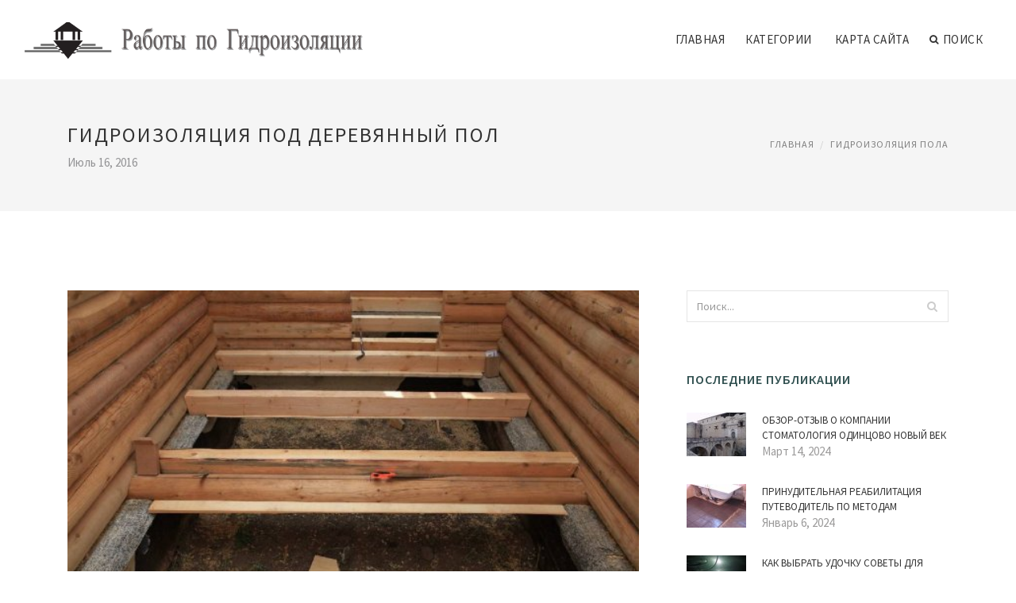

--- FILE ---
content_type: text/html; charset=UTF-8
request_url: http://www.tunzap.ru/GidroizolyaciyaPola/gidroizolyaciya-pod-derevyanniy-pol
body_size: 30887
content:
<!doctype html>
<html lang="en">
<head>
    <meta http-equiv="Content-Type" content="text/html; charset=UTF-8"/>
    <!--[if IE]>
    <meta http-equiv="X-UA-Compatible" content="IE=edge,chrome=1"><![endif]-->
    <meta name="viewport" content="width=device-width,initial-scale=1">
    <link rel="profile" href="http://gmpg.org/xfn/11"/>
    <link rel='shortcut icon' href='http://www.tunzap.ru/templates/blog_ru/style/images/favicon.png' type='image/png'/>
    <link rel='alternate' type='application/rss+xml' title='Работы по Гидроизоляции' href='http://www.tunzap.ru/feed/rss/'/>
    <link rel='stylesheet' id='fonts-css'
          href='http://fonts.googleapis.com/css?family=Abel|Source+Sans+Pro:400,300,300italic,400italic,600,600italic,700,700italic,900,900italic,200italic,200'
          type='text/css'/>
    <link rel='stylesheet' id='bootstrap-css' href='http://www.tunzap.ru/templates/blog_ru/style/bootstrap.min.css' type='text/css'/>
    <link rel='stylesheet' id='style-css' href='http://www.tunzap.ru/templates/blog_ru/style/style.css' type='text/css'/>
    <link rel='stylesheet' id='inc_style-css' href='http://www.tunzap.ru/templates/blog_ru/style/inc_style.css' type='text/css'/>
    <!-- HTML5 shim and Respond.js IE8 support of HTML5 elements and media queries -->
    <!--[if lt IE 9]>
    <script src="js/html5shiv.js"></script>
    <script src="js/respond.min.js"></script>
    <![endif]-->
	<script src="http://www.tunzap.ru/templates/blog_ru/js/jquery-1.10.2.min.js"></script>
    <script type='text/javascript' src='http://www.tunzap.ru/templates/blog_ru/js/html5shiv.js'></script>
    <script type='text/javascript' src='http://www.tunzap.ru/templates/blog_ru/js/respond.min.js'></script>
	
	
	
	
	<meta name="yandex-verification" content="d6aca1fbeda40d36" />
	
	
	
<title>Гидроизоляция под Деревянный Пол - Работы по Гидроизоляции</title>

<link rel='stylesheet' id='plugins-css' href='http://www.tunzap.ru/templates/blog_ru/style/plugins.css' type='text/css'/>
<link rel='stylesheet' id='jquery.fancybox-css' href='http://www.tunzap.ru/templates/blog_ru/style/jquery.fancybox.css' type='text/css' media='screen' />

<script type='text/javascript' src='http://www.tunzap.ru/templates/blog_ru/js/jquery.fancybox.pack.js'></script>
<script type='text/javascript' src='http://www.tunzap.ru/templates/blog_ru/js/fancybox.js'></script>

<meta name='keywords' content='Гидроизоляция под Деревянный Пол' />
<meta name='description' content='Гидроизоляцией называют процесс обработки поверхностей влагозащитными средствами. Она защищает рабочие зоны от появления грибков, плесени, а также от разрушений и порчи материала, связанных с излишней...' />
<meta content='article' property='og:type' />
<meta content='Гидроизоляция под Деревянный Пол' property='og:title' />
<meta content='http://www.tunzap.ru/GidroizolyaciyaPola/gidroizolyaciya-pod-derevyanniy-pol' property='og:url' />
<meta content='http://www.tunzap.ru/img/thumb/gidroizolyaciya_pod_derevyanniy_pol.jpg' property='og:image' />
</head>

<body>
<!--  preloader start -->
<div id="tb-preloader">
	<div class="tb-preloader-wave"></div>
</div>
<!-- preloader end -->


<div class="wrapper">

	<!--header start-->
	<header id="header" class=" header-full-width ">
		<div class="header-sticky light-header ">
			<div class="container">
				<div id="massive-menu" class="menuzord">
					<!--logo start-->
					<a href="http://www.tunzap.ru/" class="logo-brand" title="Работы по Гидроизоляции">
						<img class="retina" src="http://www.tunzap.ru/img/logo.png" alt="Работы по Гидроизоляции"/>
					</a>
					<!--logo end-->
					<!--mega menu start-->
					<ul class="menuzord-menu pull-right">
						﻿	<li><a href="http://www.tunzap.ru/">Главная</a></li>
	<li><a href="javascript:void(0)">Категории</a>
		<ul class="dropdown">
							<li>
					<a href="http://www.tunzap.ru/GidroizolyaciyaVannoy/">Гидроизоляция ванной</a>
				</li>
							<li>
					<a href="http://www.tunzap.ru/SekretiGidroizolyacii/">Секреты Гидроизоляции</a>
				</li>
							<li>
					<a href="http://www.tunzap.ru/GidroizolyaciyaPola/">Гидроизоляция пола</a>
				</li>
							<li>
					<a href="http://www.tunzap.ru/GidroizolyaciyaDlyaKeramiki/">Гидроизоляция Для Керамики</a>
				</li>
					</ul>
	</li>
	<li><a href="http://www.tunzap.ru/sitemap/">Карта сайта</a></li>
	<li class="nav-icon">
		<a href="javascript:void(0)">
			<i class="fa fa-search"></i> Поиск
		</a>
		<div class="megamenu megamenu-quarter-width search-box">
			<div class="megamenu-row">
				<div class="col12">
					<form action="/search/" method="get" role="form">
						<input type="text" name="q" id="q" class="form-control" placeholder="Введите фразу для поиска">
					</form>
				</div>
			</div>
		</div>
	</li>

					</ul>
					<!--mega menu end-->
				</div>
			</div>
		</div>
	</header>
	<!--header end-->

	<section class="page-title">
		<div class="container">
			<div class="row">
				<div class="col-md-12">
					<h1 class="text-uppercase">Гидроизоляция под Деревянный Пол</h1>
					<span>Июль 16, 2016</span>
					<ol class="breadcrumb">
						<li><a href="http://www.tunzap.ru/">Главная</a></li>
						<li><a href="http://www.tunzap.ru/GidroizolyaciyaPola/">Гидроизоляция пола</a></li>
					</ol>
				</div>
			</div>
		</div>
	</section>
	
	<!--body content start-->
	<section class="body-content ">

		<div class="page-content">
			<div class="container">
				<div class="row">
					<div class="col-md-8">
						<!--classic image post-->
						<div class="blog">
							<div class="blog-post">
																	<div class="fit-img" style="margin-bottom: 10px;">
										<img src="http://www.tunzap.ru//img/gidroizolyaciya_v_derevyannom_dome_pravila_sposobi.jpg" class="alignleft" alt="Гидроизоляция в деревянном" />
									</div>
																								
	<div class="parent">
	Гидроизоляцией называют процесс обработки поверхностей влагозащитными средствами. Она защищает рабочие зоны от появления грибков, плесени, а также от разрушений и порчи материала, связанных с излишней влажностью. Особенно важно это для деревянных поверхностей.

<p>Покрытие из древесины требует особенно тщательной обработки, потому что древесина очень страдает от излишней влаги. Кроме того, половые настилы подвергаются постоянному механическому воздействию, что снижает долговечность влагозащитных покрытий. Даже деревянные полы в разных помещениях требует разной степени обработки.</p>
Гидроизоляция должна быть выполнена с особым вниманием, потому что это помещение отличается особенно высокой влажностью. В первую очередь, для пола в ванную нужно выбирать древесину, максимально устойчивую к воздействию влаги. Как правило, обработку <strong><a href="/MaterialiDlyaGidroizolyacii/gidroizolyaciya-pola-v-vannoy" title="Гидроизоляция Пола в Ванной">пола в ванной</a></strong> проводят специальными влагоотталкивающими составами. Они создают на древесине непроницаемую пленку, которая предохраняет покрытие от контакта с влагой. Кроме того, такие составы проникают глубоко в текстуру, защищая материал не только снаружи, но и изнутри.
	</div>



	<div>
										Источник: nanokrov.ru
						</div><div class="clear"></div>


		



								<div class="clearfix inline-block m-top-50 m-bot-50">
									<h6 class="text-uppercase">Рассказать о статье </h6>
									<div class="widget-social-link circle">
									
										<a title="Facebook" target="_blank" onclick="window.open('http://www.facebook.com/sharer.php?u=http%3A%2F%2Fwww.tunzap.ru%2FGidroizolyaciyaPola%2Fgidroizolyaciya-pod-derevyanniy-pol&t=%D0%93%D0%B8%D0%B4%D1%80%D0%BE%D0%B8%D0%B7%D0%BE%D0%BB%D1%8F%D1%86%D0%B8%D1%8F+%D0%BF%D0%BE%D0%B4+%D0%94%D0%B5%D1%80%D0%B5%D0%B2%D1%8F%D0%BD%D0%BD%D1%8B%D0%B9+%D0%9F%D0%BE%D0%BB', '_blank', 'scrollbars=0, resizable=1, menubar=0, left=200, top=200, width=550, height=440, toolbar=0, status=0');return false" href="#" rel="nofollow"><i class="fa fa-facebook"></i></a>
										<a title="Twitter" target="_blank" onclick="window.open('http://twitter.com/share?text=%D0%93%D0%B8%D0%B4%D1%80%D0%BE%D0%B8%D0%B7%D0%BE%D0%BB%D1%8F%D1%86%D0%B8%D1%8F+%D0%BF%D0%BE%D0%B4+%D0%94%D0%B5%D1%80%D0%B5%D0%B2%D1%8F%D0%BD%D0%BD%D1%8B%D0%B9+%D0%9F%D0%BE%D0%BB&url=http%3A%2F%2Fwww.tunzap.ru%2FGidroizolyaciyaPola%2Fgidroizolyaciya-pod-derevyanniy-pol', '_blank', 'scrollbars=0, resizable=1, menubar=0, left=200, top=200, width=550, height=440, toolbar=0, status=0');return false" href="#" rel="nofollow"><i class="fa fa-twitter"></i></a>
										<a title="Google Plus" target="_blank" onclick="window.open('https://plus.google.com/share?url=http%3A%2F%2Fwww.tunzap.ru%2FGidroizolyaciyaPola%2Fgidroizolyaciya-pod-derevyanniy-pol', '_blank', 'scrollbars=0, resizable=1, menubar=0, left=200, top=200, width=550, height=440, toolbar=0, status=0');return false" href="#" rel="nofollow"><i class="fa fa-google-plus"></i></a>
									
									</div>
								</div>
								<div class="pagination-row">
									<div class="pagination-post">
										<div class="prev-post">
											<a href="http://www.tunzap.ru/GidroizolyaciyaPola/poliuretanovaya-gidroizolyaciya-betona">
												<div class="arrow">
													<i class="fa fa-angle-double-left"></i>
												</div>
												<div class="pagination-txt">
													<span>Предыдущая</span>
												</div>
											</a>
										</div>
										<div class="post-list-link">
											<a href="http://www.tunzap.ru/">
												<i class="fa fa-home"></i>
											</a>
										</div>
										<div class="next-post">
											<a href="http://www.tunzap.ru/GidroizolyaciyaPola/gidroizolyaciya-pola-v-vannoy-komnate-svoimi-rukami">
												<div class="arrow">
													<i class="fa fa-angle-double-right"></i>
												</div>
												<div class="pagination-txt">
													<span>Следущая</span>
												</div>
											</a>
										</div>
									</div>
								</div>

							</div>
						</div>
						<!--classic image post-->
					</div>
					﻿<div class="col-md-4">

<div class="widget">
	<form action="/search/" method="get" class="form-inline form" role="form">
		<div class="search-row">
			<button class="search-btn" type="submit" title="Поиск">
				<i class="fa fa-search"></i>
			</button>
			<input type="text" name="q" id="q" class="form-control" placeholder="Поиск...">
		</div>
	</form>
</div>

	<!--latest post widget-->
	<div class="widget">
		<div class="heading-title-alt text-left heading-border-bottom">
			<h6 class="text-uppercase">Последние публикации</h6>
		</div>
		<ul class="widget-latest-post">
						<li>
				<div class="thumb"><a href="/GidroizolyaciyaDlyaKeramiki/obzor-otziv-o-kompanii-stomatologiya-odincovo-noviy-vek"><img src="http://www.tunzap.ru//img/preview/dvuhkomponentnaya_obmazochnaya_gidroizolyaciya.jpg" alt="Обзор-отзыв о компании стоматология одинцово новый век"/></a></div>
				<div class="w-desk">
					<a href="/GidroizolyaciyaDlyaKeramiki/obzor-otziv-o-kompanii-stomatologiya-odincovo-noviy-vek">Обзор-отзыв о компании стоматология одинцово новый век</a>
					Март 14, 2024
				</div>
			</li>
						<li>
				<div class="thumb"><a href="/GidroizolyaciyaDlyaKeramiki/prinuditelnaya-reabilitaciya-putevoditel-po-metodam"><img src="http://www.tunzap.ru//img/preview/gidroizolyaciya_vannoy_komnati_posle_styazhki.jpg" alt="Принудительная Реабилитация Путеводитель по Методам"/></a></div>
				<div class="w-desk">
					<a href="/GidroizolyaciyaDlyaKeramiki/prinuditelnaya-reabilitaciya-putevoditel-po-metodam">Принудительная Реабилитация Путеводитель по Методам</a>
					Январь 6, 2024
				</div>
			</li>
						<li>
				<div class="thumb"><a href="/GidroizolyaciyaDlyaKeramiki/kak-vibrat-udochku-soveti-dlya-ribolovov"><img src="http://www.tunzap.ru//img/preview/materiali_dlya_gidroizolyacii_pola.jpg" alt="Как Выбрать Удочку Советы для Рыболовов"/></a></div>
				<div class="w-desk">
					<a href="/GidroizolyaciyaDlyaKeramiki/kak-vibrat-udochku-soveti-dlya-ribolovov">Как Выбрать Удочку Советы для Рыболовов</a>
					Декабрь 23, 2023
				</div>
			</li>
						<li>
				<div class="thumb"><a href="/GidroizolyaciyaDlyaKeramiki/preimushestva-protezirovaniya-zubov-v-kitae"><img src="http://www.tunzap.ru//img/preview/rulonnaya_gidroizolyaciya_dlya_fundamenta.jpg" alt="Преимущества протезирования зубов в Китае"/></a></div>
				<div class="w-desk">
					<a href="/GidroizolyaciyaDlyaKeramiki/preimushestva-protezirovaniya-zubov-v-kitae">Преимущества протезирования зубов в Китае</a>
					Ноябрь 30, 2023
				</div>
			</li>
						<li>
				<div class="thumb"><a href="/GidroizolyaciyaPola/igrayte-i-viigrivayte-s-turnirami-v-pin-ap-kazino"><img src="http://www.tunzap.ru//img/preview/luchshaya_gidroizolyaciya.jpg" alt="Играйте и Выигрывайте с Турнирами в Пин Ап Казино"/></a></div>
				<div class="w-desk">
					<a href="/GidroizolyaciyaPola/igrayte-i-viigrivayte-s-turnirami-v-pin-ap-kazino">Играйте и Выигрывайте с Турнирами в Пин Ап Казино</a>
					Ноябрь 10, 2023
				</div>
			</li>
						<li>
				<div class="thumb"><a href="/GidroizolyaciyaPola/bolshe-chem-kazino-kultura-razvlecheniy-v-pley-fortuna"><img src="http://www.tunzap.ru//img/preview/gidroizolyaciya_fundamenta_doma.jpg" alt="Больше, чем казино: Культура развлечений в Плей Фортуна"/></a></div>
				<div class="w-desk">
					<a href="/GidroizolyaciyaPola/bolshe-chem-kazino-kultura-razvlecheniy-v-pley-fortuna">Больше, чем казино: Культура развлечений в Плей Фортуна</a>
					Октябрь 20, 2023
				</div>
			</li>
						<li>
				<div class="thumb"><a href="/GidroizolyaciyaDlyaKeramiki/bolshe-chem-kazino-kultura-razvlecheniy-v-pley-fortuna"><img src="http://www.tunzap.ru//img/preview/akt_skritih_rabot_gidroizolyaciya_pola.jpg" alt="Больше, чем казино: Культура развлечений в Плей Фортуна"/></a></div>
				<div class="w-desk">
					<a href="/GidroizolyaciyaDlyaKeramiki/bolshe-chem-kazino-kultura-razvlecheniy-v-pley-fortuna">Больше, чем казино: Культура развлечений в Плей Фортуна</a>
					Октябрь 13, 2023
				</div>
			</li>
						<li>
				<div class="thumb"><a href="/GidroizolyaciyaDlyaKeramiki/onlayn-kursi-i-napravleniya-programmirovaniya-dlya-detey"><img src="http://www.tunzap.ru//img/preview/gidroizolyaciya_lotkov.jpg" alt="Онлайн Курсы и Направления Программирования для Детей"/></a></div>
				<div class="w-desk">
					<a href="/GidroizolyaciyaDlyaKeramiki/onlayn-kursi-i-napravleniya-programmirovaniya-dlya-detey">Онлайн Курсы и Направления Программирования для Детей</a>
					Октябрь 13, 2023
				</div>
			</li>
						<li>
				<div class="thumb"><a href="/GidroizolyaciyaDlyaKeramiki/sistemi-chasofikacii-upravlyayte-svoim-vremenem-s-effektivnostu"><img src="http://www.tunzap.ru//img/preview/opalubka_gidroizolyaciya.jpg" alt="Системы часофикации: управляйте своим временем с эффективностью"/></a></div>
				<div class="w-desk">
					<a href="/GidroizolyaciyaDlyaKeramiki/sistemi-chasofikacii-upravlyayte-svoim-vremenem-s-effektivnostu">Системы часофикации: управляйте своим временем с эффективностью</a>
					Июль 18, 2023
				</div>
			</li>
					</ul>
	</div>
	<!--latest post widget-->


<div class="widget">
	<div class="heading-title-alt text-left heading-border-bottom">
		<h6 class="text-uppercase">Расскажите о нас</h6>
	</div>
	<div class="widget-social-link circle">
											
		<a title="Facebook" target="_blank" onclick="window.open('http://www.facebook.com/sharer.php?u=http%3A%2F%2Fwww.tunzap.ru%2FGidroizolyaciyaPola%2Fgidroizolyaciya-pod-derevyanniy-pol', '_blank', 'scrollbars=0, resizable=1, menubar=0, left=200, top=200, width=550, height=440, toolbar=0, status=0');return false" href="#" rel="nofollow"><i class="fa fa-facebook"></i></a>
		<a title="Twitter" target="_blank" onclick="window.open('http://twitter.com/share?text=%D0%93%D0%B8%D0%B4%D1%80%D0%BE%D0%B8%D0%B7%D0%BE%D0%BB%D1%8F%D1%86%D0%B8%D1%8F+%D0%BF%D0%BE%D0%B4+%D0%94%D0%B5%D1%80%D0%B5%D0%B2%D1%8F%D0%BD%D0%BD%D1%8B%D0%B9+%D0%9F%D0%BE%D0%BB&url=http%3A%2F%2Fwww.tunzap.ru%2FGidroizolyaciyaPola%2Fgidroizolyaciya-pod-derevyanniy-pol', '_blank', 'scrollbars=0, resizable=1, menubar=0, left=200, top=200, width=550, height=440, toolbar=0, status=0');return false" href="#" rel="nofollow"><i class="fa fa-twitter"></i></a>
		<a title="Google Plus" target="_blank" onclick="window.open('https://plus.google.com/share?url=http%3A%2F%2Fwww.tunzap.ru%2FGidroizolyaciyaPola%2Fgidroizolyaciya-pod-derevyanniy-pol', '_blank', 'scrollbars=0, resizable=1, menubar=0, left=200, top=200, width=550, height=440, toolbar=0, status=0');return false" href="#" rel="nofollow"><i class="fa fa-google-plus"></i></a>
	</div>
</div>


<div class="widget">
	<div class="heading-title-alt text-left heading-border-bottom">
		<h6 class="text-uppercase">Категории</h6>
	</div>
	<ul class="widget-category">
		<li><a href="http://www.tunzap.ru/GidroizolyaciyaVannoy/" title="View all posts filed under Gidroizolyaciya Vannoy">Гидроизоляция ванной</a></li><li><a href="http://www.tunzap.ru/SekretiGidroizolyacii/" title="View all posts filed under Sekreti Gidroizolyacii">Секреты Гидроизоляции</a></li><li><a href="http://www.tunzap.ru/GidroizolyaciyaPola/" title="View all posts filed under Gidroizolyaciya Pola">Гидроизоляция пола</a></li><li><a href="http://www.tunzap.ru/GidroizolyaciyaDlyaKeramiki/" title="View all posts filed under Gidroizolyaciya Dlya Keramiki">Гидроизоляция Для Керамики</a></li>	</ul>
</div>








</div>
				</div>
			</div>
		</div>
	</section>
	
	<!--body content end-->
	    <!--footer start 1-->
    <footer id="footer" class="dark">
        <div class="primary-footer">
            <div class="container">
                <div class="row">
                    <div class="col-md-3">
                        <a href="http://www.tunzap.ru/" class="m-bot-20 footer-logo">
                            <img class="retina" src="http://www.tunzap.ru/img/logo_dark.png" alt="Работы по Гидроизоляции"/>
                        </a>
                        <span class="m-top-10">Гидроизоляция коттеджа поэтапно и с подробным описанием процессов</span>
                    </div>
                    <div class="col-md-3">
                        <h5 class="text-uppercase">Популярные материалы</h5>
                        <ul class="f-list">
                            																	<li>
										<a href="/GidroizolyaciyaDlyaKeramiki/sistema-peregorodok-s-klassom-ognestoykosti" title="Система перегородок с классом огнестойкости">Система перегородок с классом огнестойкости</a>
									</li>
								                            																	<li>
										<a href="/SekretiGidroizolyacii/g-dro-zolyac-ya-pol-akrilova-kobus" title="ГІДРОІЗОЛЯЦІЯ ПОЛІАКРИЛОВА KOBUS">ГІДРОІЗОЛЯЦІЯ ПОЛІАКРИЛОВА KOBUS</a>
									</li>
								                            																	<li>
										<a href="/GidroizolyaciyaDlyaKeramiki/kak-vibrat-kompressor-dlya-basseynov" title="Как выбрать компрессор для бассейнов">Как выбрать компрессор для бассейнов</a>
									</li>
								                            																	<li>
										<a href="/GidroizolyaciyaVannoy/dostoinstva-i-nedostatki-stroitelstva-iz-sip-paneley" title="​Достоинства и недостатки строительства из SIP-панелей">​Достоинства и недостатки строительства из SIP-панелей</a>
									</li>
								                            																	<li>
										<a href="/GidroizolyaciyaPola/polimernaya-gidroizolyaciya" title="Полимерная Гидроизоляция">Полимерная Гидроизоляция</a>
									</li>
								                                                    </ul>
                    </div>
                    <div class="col-md-3">
                        <h5 class="text-uppercase">Быстрое меню</h5>
                        <ul class="f-list">
							
																												<li><a href="/">Главная</a></li><li><a href="/contact/">Обратная связь</a></li><li><a href="/sitemap/">Карта сайта</a></li><li><a href="/feed/rss">RSS</a></li>                        </ul>
                    </div>
                    <div class="col-md-3">
                        <h5 class="text-uppercase">Похожие публикации</h5>
                        <ul class="r-work">
                                                            <li>
                                    <a href="/GidroizolyaciyaVannoy/ustroystvo-gidroizolyacii-vanni" title="Устройство Гидроизоляции Ванны"><img src="http://www.tunzap.ru/img/footer/ustroystvo_gidroizolyacii_vanni.jpg" alt="Устройство Гидроизоляции Ванны" /></a>
                                </li>
                                                            <li>
                                    <a href="/GidroizolyaciyaVannoy/gidroizolyaciya-tualeta-vanni" title="Гидроизоляция Туалета Ванны"><img src="http://www.tunzap.ru/img/footer/gidroizolyaciya_tualeta_vanni.jpg" alt="Гидроизоляция Туалета Ванны" /></a>
                                </li>
                                                            <li>
                                    <a href="/GidroizolyaciyaVannoy/kak-sdelat-gidroizolyaciu-v-derevyannoy-vannoy" title="Как Сделать Гидроизоляцию в Деревянной Ванной"><img src="http://www.tunzap.ru/img/footer/kak_sdelat_gidroizolyaciu_v_derevyannoy_vannoy.jpg" alt="Как Сделать Гидроизоляцию в Деревянной Ванной" /></a>
                                </li>
                                                            <li>
                                    <a href="/GidroizolyaciyaVannoy/gidroizolyaciya-vannoy-tualeta" title="Гидроизоляция Ванной Туалета"><img src="http://www.tunzap.ru/img/footer/gidroizolyaciya_vannoy_tualeta.jpg" alt="Гидроизоляция Ванной Туалета" /></a>
                                </li>
                                                            <li>
                                    <a href="/GidroizolyaciyaVannoy/gidroizolyaciya-shvov-vanni" title="Гидроизоляция Швов Ванны"><img src="http://www.tunzap.ru/img/footer/gidroizolyaciya_shvov_vanni.jpg" alt="Гидроизоляция Швов Ванны" /></a>
                                </li>
                                                            <li>
                                    <a href="/GidroizolyaciyaVannoy/gidroizolyaciya-vannoy-komnati-posle-styazhki" title="Гидроизоляция Ванной Комнаты После Стяжки"><img src="http://www.tunzap.ru/img/footer/gidroizolyaciya_vannoy_komnati_posle_styazhki.jpg" alt="Гидроизоляция Ванной Комнаты После Стяжки" /></a>
                                </li>
                                                            <li>
                                    <a href="/GidroizolyaciyaVannoy/gidroizolyaciya-akrilovoy-vanni" title="Гидроизоляция Акриловой Ванны"><img src="http://www.tunzap.ru/img/footer/gidroizolyaciya_akrilovoy_vanni.jpg" alt="Гидроизоляция Акриловой Ванны" /></a>
                                </li>
                                                            <li>
                                    <a href="/GidroizolyaciyaVannoy/gidroizolyaciya-vannoy-mastikoy" title="Гидроизоляция Ванной Мастикой"><img src="http://www.tunzap.ru/img/footer/gidroizolyaciya_vannoy_mastikoy.jpg" alt="Гидроизоляция Ванной Мастикой" /></a>
                                </li>
                                                            <li>
                                    <a href="/GidroizolyaciyaVannoy/kak-sdelat-gidroizolyaciu-vannoy-komnati" title="Как Сделать Гидроизоляцию Ванной Комнаты"><img src="http://www.tunzap.ru/img/footer/kak_sdelat_gidroizolyaciu_vannoy_komnati.jpg" alt="Как Сделать Гидроизоляцию Ванной Комнаты" /></a>
                                </li>
                                                    </ul>
                    </div>
                </div>
            </div>
        </div>

        <div class="secondary-footer">
            <div class="container">
                <div class="row">
                    <div class="col-md-6">
                        <span class="m-top-10">Copyright &copy; 2026 · All Rights Reserved | www.tunzap.ru</span>
                    </div>
                    <div class="col-md-6">
                        <div class="social-link circle pull-right">
																																					<a title="Facebook" target="_blank" onclick="window.open('http://www.facebook.com/sharer.php?u=http%3A%2F%2Fwww.tunzap.ru%2FGidroizolyaciyaPola%2Fgidroizolyaciya-pod-derevyanniy-pol', '_blank', 'scrollbars=0, resizable=1, menubar=0, left=200, top=200, width=550, height=440, toolbar=0, status=0');return false" href="#" rel="nofollow"><i class="fa fa-facebook"></i></a>
							<a title="Twitter" target="_blank" onclick="window.open('http://twitter.com/share?text=%D0%93%D0%B8%D0%B4%D1%80%D0%BE%D0%B8%D0%B7%D0%BE%D0%BB%D1%8F%D1%86%D0%B8%D1%8F+%D0%BF%D0%BE%D0%B4+%D0%94%D0%B5%D1%80%D0%B5%D0%B2%D1%8F%D0%BD%D0%BD%D1%8B%D0%B9+%D0%9F%D0%BE%D0%BB&url=http%3A%2F%2Fwww.tunzap.ru%2FGidroizolyaciyaPola%2Fgidroizolyaciya-pod-derevyanniy-pol', '_blank', 'scrollbars=0, resizable=1, menubar=0, left=200, top=200, width=550, height=440, toolbar=0, status=0');return false" href="#" rel="nofollow"><i class="fa fa-twitter"></i></a>
							<a title="Google Plus" target="_blank" onclick="window.open('https://plus.google.com/share?url=http%3A%2F%2Fwww.tunzap.ru%2FGidroizolyaciyaPola%2Fgidroizolyaciya-pod-derevyanniy-pol', '_blank', 'scrollbars=0, resizable=1, menubar=0, left=200, top=200, width=550, height=440, toolbar=0, status=0');return false" href="#" rel="nofollow"><i class="fa fa-google-plus"></i></a>
                        </div>
                    </div>
                </div>
            </div>
        </div>
    </footer>
    <!--footer 1 end-->
</div>

<!-- Placed js at the end of the document so the pages load faster -->
<script src="http://www.tunzap.ru/templates/blog_ru/js/bootstrap.min.js"></script>
<script src="http://www.tunzap.ru/templates/blog_ru/js/menuzord.js"></script>
<script src="http://www.tunzap.ru/templates/blog_ru/js/jquery.flexslider-min.js"></script>
<script src="http://www.tunzap.ru/templates/blog_ru/js/owl.carousel.min.js"></script>
<script src="http://www.tunzap.ru/templates/blog_ru/js/jquery.isotope.js"></script>
<script src="http://www.tunzap.ru/templates/blog_ru/js/jquery.magnific-popup.min.js"></script>
<script src="http://www.tunzap.ru/templates/blog_ru/js/smooth.js"></script>
<script src="http://www.tunzap.ru/templates/blog_ru/js/wow.min.js"></script>
<script src="http://www.tunzap.ru/templates/blog_ru/js/imagesloaded.js"></script>
<!--common scripts-->
<script src="http://www.tunzap.ru/templates/blog_ru/js/scripts.js?8"></script>

<!--LiveInternet counter--><script type="text/javascript"><!--
document.write("<a href='//www.liveinternet.ru/click' "+
"target=_blank><img src='//counter.yadro.ru/hit?t45.16;r"+
escape(document.referrer)+((typeof(screen)=="undefined")?"":
";s"+screen.width+"*"+screen.height+"*"+(screen.colorDepth?
screen.colorDepth:screen.pixelDepth))+";u"+escape(document.URL)+
";"+Math.random()+
"' alt='' title='LiveInternet' "+
"border='0' width='1' height='1' style='position:absolute; left:-9999px;'><\/a>")
//--></script><!--/LiveInternet-->

<script type="text/javascript">
<!--
var _acic={dataProvider:10};(function(){var e=document.createElement("script");e.type="text/javascript";e.async=true;e.src="https://www.acint.net/aci.js";var t=document.getElementsByTagName("script")[0];t.parentNode.insertBefore(e,t)})()
//-->
</script>
</body>
</html>